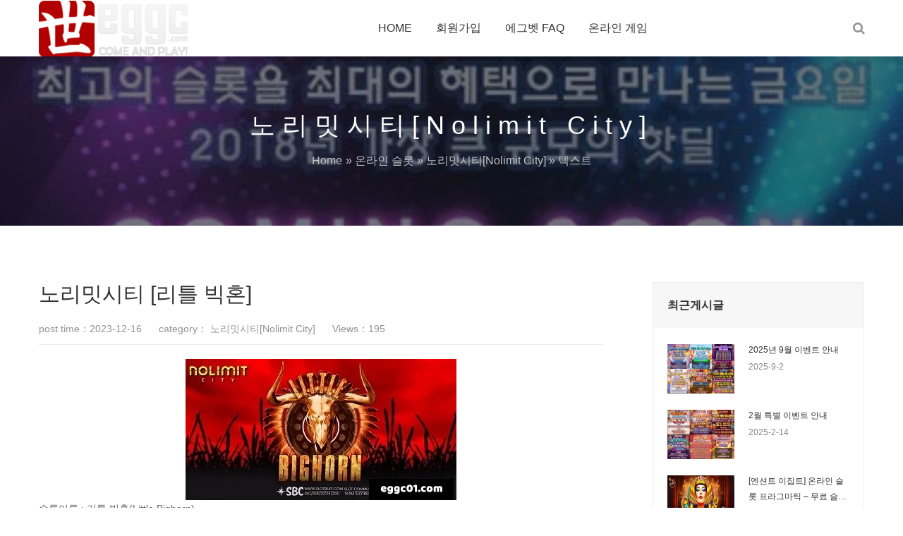

--- FILE ---
content_type: text/html; charset=UTF-8
request_url: https://www.eggc-slots.com/%EB%85%B8%EB%A6%AC%EB%B0%8B%EC%8B%9C%ED%8B%B0-%EB%A6%AC%ED%8B%80-%EB%B9%85%ED%98%BC/
body_size: 12415
content:
<!-- This page is cached by the Hummingbird Performance plugin v3.15.0 - https://wordpress.org/plugins/hummingbird-performance/. --><!DOCTYPE html>
<html lang="KR">
    <head>
        <meta charset="UTF-8">
        <meta name="renderer" content="webkit"/>
        <meta name="force-rendering" content="webkit"/>
        <!--[if IE]><meta http-equiv='X-UA-Compatible' content='IE=edge,chrome=1'><![endif]-->
        <title>노리밋시티 [리틀 빅혼] - 에그벳|에그벳카지노|에그슬롯</title>
        <meta name="viewport" content="width=device-width, viewport-fit=cover, initial-scale=1, maximum-scale=1">
                <meta name="description" content="슬롯이름 : 리틀 빅혼(Little Bighorn)
공급사 : 노리밋시티 [Nolimit City]
RTP : 96.06%
맥스윈 : x25,676배
벳웨이 : 360Ways
보너스 : 보너스구매 가능" />
        <meta name="keywords" content="Little Bighorn,노리밋시티,리틀 빅혼,리틀빅혼,무료슬롯" />
        
		<!-- All in One SEO 4.8.6.1 - aioseo.com -->
	<meta name="description" content="슬롯이름 : 리틀 빅혼(Little Bighorn) 공급사 : 노리밋시티 [Nolimit City] RTP : 96.06% 맥스윈 : x25,676배 벳웨이 : 360Ways 보너스 : 보너스구매 가능" />
	<meta name="robots" content="max-image-preview:large" />
	<meta name="author" content="eggcsite"/>
	<meta name="google-site-verification" content="G-F3KZWT932H" />
	<link rel="canonical" href="https://www.eggc-slots.com/%eb%85%b8%eb%a6%ac%eb%b0%8b%ec%8b%9c%ed%8b%b0-%eb%a6%ac%ed%8b%80-%eb%b9%85%ed%98%bc/" />
	<meta name="generator" content="All in One SEO (AIOSEO) 4.8.6.1" />
		<meta property="og:locale" content="ko_KR" />
		<meta property="og:site_name" content="에그벳|에그벳카지노|에그슬롯 - 에그벳,에그벳주소,에그벳카지노,슬롯사이트,슬롯사이트추천" />
		<meta property="og:type" content="article" />
		<meta property="og:title" content="노리밋시티 [리틀 빅혼] - 에그벳|에그벳카지노|에그슬롯" />
		<meta property="og:description" content="슬롯이름 : 리틀 빅혼(Little Bighorn) 공급사 : 노리밋시티 [Nolimit City] RTP : 96.06% 맥스윈 : x25,676배 벳웨이 : 360Ways 보너스 : 보너스구매 가능" />
		<meta property="og:url" content="https://www.eggc-slots.com/%eb%85%b8%eb%a6%ac%eb%b0%8b%ec%8b%9c%ed%8b%b0-%eb%a6%ac%ed%8b%80-%eb%b9%85%ed%98%bc/" />
		<meta property="article:published_time" content="2023-12-16T04:30:03+00:00" />
		<meta property="article:modified_time" content="2023-12-18T03:05:35+00:00" />
		<meta name="twitter:card" content="summary_large_image" />
		<meta name="twitter:title" content="노리밋시티 [리틀 빅혼] - 에그벳|에그벳카지노|에그슬롯" />
		<meta name="twitter:description" content="슬롯이름 : 리틀 빅혼(Little Bighorn) 공급사 : 노리밋시티 [Nolimit City] RTP : 96.06% 맥스윈 : x25,676배 벳웨이 : 360Ways 보너스 : 보너스구매 가능" />
		<script type="application/ld+json" class="aioseo-schema">
			{"@context":"https:\/\/schema.org","@graph":[{"@type":"BlogPosting","@id":"https:\/\/www.eggc-slots.com\/%eb%85%b8%eb%a6%ac%eb%b0%8b%ec%8b%9c%ed%8b%b0-%eb%a6%ac%ed%8b%80-%eb%b9%85%ed%98%bc\/#blogposting","name":"\ub178\ub9ac\ubc0b\uc2dc\ud2f0 [\ub9ac\ud2c0 \ube45\ud63c] - \uc5d0\uadf8\ubcb3|\uc5d0\uadf8\ubcb3\uce74\uc9c0\ub178|\uc5d0\uadf8\uc2ac\ub86f","headline":"\ub178\ub9ac\ubc0b\uc2dc\ud2f0 [\ub9ac\ud2c0 \ube45\ud63c]","author":{"@id":"https:\/\/www.eggc-slots.com\/author\/eggcsite\/#author"},"publisher":{"@id":"https:\/\/www.eggc-slots.com\/#organization"},"image":{"@type":"ImageObject","url":"https:\/\/www.eggc-slots.com\/wp-content\/uploads\/2023\/12\/2023121604300179.webp","caption":"\ub178\ub9ac\ubc0b\uc2dc\ud2f0 [\ub9ac\ud2c0 \ube45\ud63c]"},"datePublished":"2023-12-16T13:30:03+09:00","dateModified":"2023-12-18T12:05:35+09:00","inLanguage":"ko-KR","mainEntityOfPage":{"@id":"https:\/\/www.eggc-slots.com\/%eb%85%b8%eb%a6%ac%eb%b0%8b%ec%8b%9c%ed%8b%b0-%eb%a6%ac%ed%8b%80-%eb%b9%85%ed%98%bc\/#webpage"},"isPartOf":{"@id":"https:\/\/www.eggc-slots.com\/%eb%85%b8%eb%a6%ac%eb%b0%8b%ec%8b%9c%ed%8b%b0-%eb%a6%ac%ed%8b%80-%eb%b9%85%ed%98%bc\/#webpage"},"articleSection":"\ub178\ub9ac\ubc0b\uc2dc\ud2f0[Nolimit City], Little Bighorn, \ub178\ub9ac\ubc0b\uc2dc\ud2f0, \ub9ac\ud2c0 \ube45\ud63c, \ub9ac\ud2c0\ube45\ud63c, \ubb34\ub8cc\uc2ac\ub86f"},{"@type":"BreadcrumbList","@id":"https:\/\/www.eggc-slots.com\/%eb%85%b8%eb%a6%ac%eb%b0%8b%ec%8b%9c%ed%8b%b0-%eb%a6%ac%ed%8b%80-%eb%b9%85%ed%98%bc\/#breadcrumblist","itemListElement":[{"@type":"ListItem","@id":"https:\/\/www.eggc-slots.com#listItem","position":1,"name":"\uc5d0\uadf8\ubcb3","item":"https:\/\/www.eggc-slots.com","nextItem":{"@type":"ListItem","@id":"https:\/\/www.eggc-slots.com\/online\/#listItem","name":"\uc628\ub77c\uc778 \uc2ac\ub86f"}},{"@type":"ListItem","@id":"https:\/\/www.eggc-slots.com\/online\/#listItem","position":2,"name":"\uc628\ub77c\uc778 \uc2ac\ub86f","item":"https:\/\/www.eggc-slots.com\/online\/","nextItem":{"@type":"ListItem","@id":"https:\/\/www.eggc-slots.com\/online\/nolimitcity\/#listItem","name":"\ub178\ub9ac\ubc0b\uc2dc\ud2f0[Nolimit City]"},"previousItem":{"@type":"ListItem","@id":"https:\/\/www.eggc-slots.com#listItem","name":"\uc5d0\uadf8\ubcb3"}},{"@type":"ListItem","@id":"https:\/\/www.eggc-slots.com\/online\/nolimitcity\/#listItem","position":3,"name":"\ub178\ub9ac\ubc0b\uc2dc\ud2f0[Nolimit City]","item":"https:\/\/www.eggc-slots.com\/online\/nolimitcity\/","nextItem":{"@type":"ListItem","@id":"https:\/\/www.eggc-slots.com\/%eb%85%b8%eb%a6%ac%eb%b0%8b%ec%8b%9c%ed%8b%b0-%eb%a6%ac%ed%8b%80-%eb%b9%85%ed%98%bc\/#listItem","name":"\ub178\ub9ac\ubc0b\uc2dc\ud2f0 [\ub9ac\ud2c0 \ube45\ud63c]"},"previousItem":{"@type":"ListItem","@id":"https:\/\/www.eggc-slots.com\/online\/#listItem","name":"\uc628\ub77c\uc778 \uc2ac\ub86f"}},{"@type":"ListItem","@id":"https:\/\/www.eggc-slots.com\/%eb%85%b8%eb%a6%ac%eb%b0%8b%ec%8b%9c%ed%8b%b0-%eb%a6%ac%ed%8b%80-%eb%b9%85%ed%98%bc\/#listItem","position":4,"name":"\ub178\ub9ac\ubc0b\uc2dc\ud2f0 [\ub9ac\ud2c0 \ube45\ud63c]","previousItem":{"@type":"ListItem","@id":"https:\/\/www.eggc-slots.com\/online\/nolimitcity\/#listItem","name":"\ub178\ub9ac\ubc0b\uc2dc\ud2f0[Nolimit City]"}}]},{"@type":"Organization","@id":"https:\/\/www.eggc-slots.com\/#organization","name":"EGGC \uc5d0\uadf8\ubcb3 \ub77c\uc774\ube0c\uce74\uc9c0\ub178 \uc7ad\ud31f \uc2ac\ub86f \uc2a4\ud3ec\uce20\ubd81","description":"\uc5d0\uadf8\ubcb3,\uc5d0\uadf8\ubcb3\uc8fc\uc18c,\uc5d0\uadf8\ubcb3\uce74\uc9c0\ub178,\uc2ac\ub86f\uc0ac\uc774\ud2b8,\uc2ac\ub86f\uc0ac\uc774\ud2b8\ucd94\ucc9c","url":"https:\/\/www.eggc-slots.com\/","logo":{"@type":"ImageObject","url":"https:\/\/www.eggc-slots.com\/wp-content\/uploads\/2023\/08\/2023080106491562.png","@id":"https:\/\/www.eggc-slots.com\/%eb%85%b8%eb%a6%ac%eb%b0%8b%ec%8b%9c%ed%8b%b0-%eb%a6%ac%ed%8b%80-%eb%b9%85%ed%98%bc\/#organizationLogo","width":222,"height":84},"image":{"@id":"https:\/\/www.eggc-slots.com\/%eb%85%b8%eb%a6%ac%eb%b0%8b%ec%8b%9c%ed%8b%b0-%eb%a6%ac%ed%8b%80-%eb%b9%85%ed%98%bc\/#organizationLogo"}},{"@type":"Person","@id":"https:\/\/www.eggc-slots.com\/author\/eggcsite\/#author","url":"https:\/\/www.eggc-slots.com\/author\/eggcsite\/","name":"eggcsite"},{"@type":"WebPage","@id":"https:\/\/www.eggc-slots.com\/%eb%85%b8%eb%a6%ac%eb%b0%8b%ec%8b%9c%ed%8b%b0-%eb%a6%ac%ed%8b%80-%eb%b9%85%ed%98%bc\/#webpage","url":"https:\/\/www.eggc-slots.com\/%eb%85%b8%eb%a6%ac%eb%b0%8b%ec%8b%9c%ed%8b%b0-%eb%a6%ac%ed%8b%80-%eb%b9%85%ed%98%bc\/","name":"\ub178\ub9ac\ubc0b\uc2dc\ud2f0 [\ub9ac\ud2c0 \ube45\ud63c] - \uc5d0\uadf8\ubcb3|\uc5d0\uadf8\ubcb3\uce74\uc9c0\ub178|\uc5d0\uadf8\uc2ac\ub86f","description":"\uc2ac\ub86f\uc774\ub984 : \ub9ac\ud2c0 \ube45\ud63c(Little Bighorn) \uacf5\uae09\uc0ac : \ub178\ub9ac\ubc0b\uc2dc\ud2f0 [Nolimit City] RTP : 96.06% \ub9e5\uc2a4\uc708 : x25,676\ubc30 \ubcb3\uc6e8\uc774 : 360Ways \ubcf4\ub108\uc2a4 : \ubcf4\ub108\uc2a4\uad6c\ub9e4 \uac00\ub2a5","inLanguage":"ko-KR","isPartOf":{"@id":"https:\/\/www.eggc-slots.com\/#website"},"breadcrumb":{"@id":"https:\/\/www.eggc-slots.com\/%eb%85%b8%eb%a6%ac%eb%b0%8b%ec%8b%9c%ed%8b%b0-%eb%a6%ac%ed%8b%80-%eb%b9%85%ed%98%bc\/#breadcrumblist"},"author":{"@id":"https:\/\/www.eggc-slots.com\/author\/eggcsite\/#author"},"creator":{"@id":"https:\/\/www.eggc-slots.com\/author\/eggcsite\/#author"},"image":{"@type":"ImageObject","url":"https:\/\/www.eggc-slots.com\/wp-content\/uploads\/2023\/12\/2023121604300179.webp","@id":"https:\/\/www.eggc-slots.com\/%eb%85%b8%eb%a6%ac%eb%b0%8b%ec%8b%9c%ed%8b%b0-%eb%a6%ac%ed%8b%80-%eb%b9%85%ed%98%bc\/#mainImage","caption":"\ub178\ub9ac\ubc0b\uc2dc\ud2f0 [\ub9ac\ud2c0 \ube45\ud63c]"},"primaryImageOfPage":{"@id":"https:\/\/www.eggc-slots.com\/%eb%85%b8%eb%a6%ac%eb%b0%8b%ec%8b%9c%ed%8b%b0-%eb%a6%ac%ed%8b%80-%eb%b9%85%ed%98%bc\/#mainImage"},"datePublished":"2023-12-16T13:30:03+09:00","dateModified":"2023-12-18T12:05:35+09:00"},{"@type":"WebSite","@id":"https:\/\/www.eggc-slots.com\/#website","url":"https:\/\/www.eggc-slots.com\/","name":"EGGC \uc5d0\uadf8\ubcb3 \ub77c\uc774\ube0c\uce74\uc9c0\ub178 \uc7ad\ud31f \uc2ac\ub86f \uc2a4\ud3ec\uce20\ubd81","alternateName":"\uc5d0\uadf8\ubcb3 | \uc5d0\uadf8\ubcb3\uc8fc\uc18c | \uc5d0\uadf8\ubcb3\uce74\uc9c0\ub178| \uc2ac\ub86f\uc0ac\uc774\ud2b8 | \uc2ac\ub86f\uc0ac\uc774\ud2b8","description":"\uc5d0\uadf8\ubcb3,\uc5d0\uadf8\ubcb3\uc8fc\uc18c,\uc5d0\uadf8\ubcb3\uce74\uc9c0\ub178,\uc2ac\ub86f\uc0ac\uc774\ud2b8,\uc2ac\ub86f\uc0ac\uc774\ud2b8\ucd94\ucc9c","inLanguage":"ko-KR","publisher":{"@id":"https:\/\/www.eggc-slots.com\/#organization"}}]}
		</script>
		<!-- All in One SEO -->

<link rel='dns-prefetch' href='//fonts.googleapis.com' />
<link rel='dns-prefetch' href='//fonts.gstatic.com' />
<link rel='dns-prefetch' href='//ajax.googleapis.com' />
<link rel='dns-prefetch' href='//apis.google.com' />
<link rel='dns-prefetch' href='//google-analytics.com' />
<link rel='dns-prefetch' href='//www.google-analytics.com' />
<link rel='dns-prefetch' href='//ssl.google-analytics.com' />
<link rel='dns-prefetch' href='//youtube.com' />
<link rel='dns-prefetch' href='//s.gravatar.com' />
		<!-- This site uses the Google Analytics by MonsterInsights plugin v9.11.1 - Using Analytics tracking - https://www.monsterinsights.com/ -->
							<script src="//www.googletagmanager.com/gtag/js?id=G-F3KZWT932H"  data-cfasync="false" data-wpfc-render="false" type="text/javascript" async></script>
			<script data-cfasync="false" data-wpfc-render="false" type="text/javascript">
				var mi_version = '9.11.1';
				var mi_track_user = true;
				var mi_no_track_reason = '';
								var MonsterInsightsDefaultLocations = {"page_location":"https:\/\/www.eggc-slots.com\/%EB%85%B8%EB%A6%AC%EB%B0%8B%EC%8B%9C%ED%8B%B0-%EB%A6%AC%ED%8B%80-%EB%B9%85%ED%98%BC\/"};
								if ( typeof MonsterInsightsPrivacyGuardFilter === 'function' ) {
					var MonsterInsightsLocations = (typeof MonsterInsightsExcludeQuery === 'object') ? MonsterInsightsPrivacyGuardFilter( MonsterInsightsExcludeQuery ) : MonsterInsightsPrivacyGuardFilter( MonsterInsightsDefaultLocations );
				} else {
					var MonsterInsightsLocations = (typeof MonsterInsightsExcludeQuery === 'object') ? MonsterInsightsExcludeQuery : MonsterInsightsDefaultLocations;
				}

								var disableStrs = [
										'ga-disable-G-F3KZWT932H',
									];

				/* Function to detect opted out users */
				function __gtagTrackerIsOptedOut() {
					for (var index = 0; index < disableStrs.length; index++) {
						if (document.cookie.indexOf(disableStrs[index] + '=true') > -1) {
							return true;
						}
					}

					return false;
				}

				/* Disable tracking if the opt-out cookie exists. */
				if (__gtagTrackerIsOptedOut()) {
					for (var index = 0; index < disableStrs.length; index++) {
						window[disableStrs[index]] = true;
					}
				}

				/* Opt-out function */
				function __gtagTrackerOptout() {
					for (var index = 0; index < disableStrs.length; index++) {
						document.cookie = disableStrs[index] + '=true; expires=Thu, 31 Dec 2099 23:59:59 UTC; path=/';
						window[disableStrs[index]] = true;
					}
				}

				if ('undefined' === typeof gaOptout) {
					function gaOptout() {
						__gtagTrackerOptout();
					}
				}
								window.dataLayer = window.dataLayer || [];

				window.MonsterInsightsDualTracker = {
					helpers: {},
					trackers: {},
				};
				if (mi_track_user) {
					function __gtagDataLayer() {
						dataLayer.push(arguments);
					}

					function __gtagTracker(type, name, parameters) {
						if (!parameters) {
							parameters = {};
						}

						if (parameters.send_to) {
							__gtagDataLayer.apply(null, arguments);
							return;
						}

						if (type === 'event') {
														parameters.send_to = monsterinsights_frontend.v4_id;
							var hookName = name;
							if (typeof parameters['event_category'] !== 'undefined') {
								hookName = parameters['event_category'] + ':' + name;
							}

							if (typeof MonsterInsightsDualTracker.trackers[hookName] !== 'undefined') {
								MonsterInsightsDualTracker.trackers[hookName](parameters);
							} else {
								__gtagDataLayer('event', name, parameters);
							}
							
						} else {
							__gtagDataLayer.apply(null, arguments);
						}
					}

					__gtagTracker('js', new Date());
					__gtagTracker('set', {
						'developer_id.dZGIzZG': true,
											});
					if ( MonsterInsightsLocations.page_location ) {
						__gtagTracker('set', MonsterInsightsLocations);
					}
										__gtagTracker('config', 'G-F3KZWT932H', {"forceSSL":"true","link_attribution":"true"} );
										window.gtag = __gtagTracker;										(function () {
						/* https://developers.google.com/analytics/devguides/collection/analyticsjs/ */
						/* ga and __gaTracker compatibility shim. */
						var noopfn = function () {
							return null;
						};
						var newtracker = function () {
							return new Tracker();
						};
						var Tracker = function () {
							return null;
						};
						var p = Tracker.prototype;
						p.get = noopfn;
						p.set = noopfn;
						p.send = function () {
							var args = Array.prototype.slice.call(arguments);
							args.unshift('send');
							__gaTracker.apply(null, args);
						};
						var __gaTracker = function () {
							var len = arguments.length;
							if (len === 0) {
								return;
							}
							var f = arguments[len - 1];
							if (typeof f !== 'object' || f === null || typeof f.hitCallback !== 'function') {
								if ('send' === arguments[0]) {
									var hitConverted, hitObject = false, action;
									if ('event' === arguments[1]) {
										if ('undefined' !== typeof arguments[3]) {
											hitObject = {
												'eventAction': arguments[3],
												'eventCategory': arguments[2],
												'eventLabel': arguments[4],
												'value': arguments[5] ? arguments[5] : 1,
											}
										}
									}
									if ('pageview' === arguments[1]) {
										if ('undefined' !== typeof arguments[2]) {
											hitObject = {
												'eventAction': 'page_view',
												'page_path': arguments[2],
											}
										}
									}
									if (typeof arguments[2] === 'object') {
										hitObject = arguments[2];
									}
									if (typeof arguments[5] === 'object') {
										Object.assign(hitObject, arguments[5]);
									}
									if ('undefined' !== typeof arguments[1].hitType) {
										hitObject = arguments[1];
										if ('pageview' === hitObject.hitType) {
											hitObject.eventAction = 'page_view';
										}
									}
									if (hitObject) {
										action = 'timing' === arguments[1].hitType ? 'timing_complete' : hitObject.eventAction;
										hitConverted = mapArgs(hitObject);
										__gtagTracker('event', action, hitConverted);
									}
								}
								return;
							}

							function mapArgs(args) {
								var arg, hit = {};
								var gaMap = {
									'eventCategory': 'event_category',
									'eventAction': 'event_action',
									'eventLabel': 'event_label',
									'eventValue': 'event_value',
									'nonInteraction': 'non_interaction',
									'timingCategory': 'event_category',
									'timingVar': 'name',
									'timingValue': 'value',
									'timingLabel': 'event_label',
									'page': 'page_path',
									'location': 'page_location',
									'title': 'page_title',
									'referrer' : 'page_referrer',
								};
								for (arg in args) {
																		if (!(!args.hasOwnProperty(arg) || !gaMap.hasOwnProperty(arg))) {
										hit[gaMap[arg]] = args[arg];
									} else {
										hit[arg] = args[arg];
									}
								}
								return hit;
							}

							try {
								f.hitCallback();
							} catch (ex) {
							}
						};
						__gaTracker.create = newtracker;
						__gaTracker.getByName = newtracker;
						__gaTracker.getAll = function () {
							return [];
						};
						__gaTracker.remove = noopfn;
						__gaTracker.loaded = true;
						window['__gaTracker'] = __gaTracker;
					})();
									} else {
										console.log("");
					(function () {
						function __gtagTracker() {
							return null;
						}

						window['__gtagTracker'] = __gtagTracker;
						window['gtag'] = __gtagTracker;
					})();
									}
			</script>
							<!-- / Google Analytics by MonsterInsights -->
		<style id='wp-img-auto-sizes-contain-inline-css' type='text/css'>
img:is([sizes=auto i],[sizes^="auto," i]){contain-intrinsic-size:3000px 1500px}
/*# sourceURL=wp-img-auto-sizes-contain-inline-css */
</style>
<link rel='stylesheet' id='wphb-1-css' href='https://www.eggc-slots.com/wp-content/uploads/hummingbird-assets/ae06a245405687a92ee9337982fb662a.css' type='text/css' media='all' />
<link rel='stylesheet' id='main-css' href='https://www.eggc-slots.com/wp-content/themes/focus-start/css/main.css' type='text/css' media='all' />
<style id='wp-block-paragraph-inline-css' type='text/css'>
.is-small-text{font-size:.875em}.is-regular-text{font-size:1em}.is-large-text{font-size:2.25em}.is-larger-text{font-size:3em}.has-drop-cap:not(:focus):first-letter{float:left;font-size:8.4em;font-style:normal;font-weight:100;line-height:.68;margin:.05em .1em 0 0;text-transform:uppercase}body.rtl .has-drop-cap:not(:focus):first-letter{float:none;margin-left:.1em}p.has-drop-cap.has-background{overflow:hidden}:root :where(p.has-background){padding:1.25em 2.375em}:where(p.has-text-color:not(.has-link-color)) a{color:inherit}p.has-text-align-left[style*="writing-mode:vertical-lr"],p.has-text-align-right[style*="writing-mode:vertical-rl"]{rotate:180deg}
/*# sourceURL=https://www.eggc-slots.com/wp-includes/blocks/paragraph/style.min.css */
</style>
<style id='wp-block-library-inline-css' type='text/css'>
:root{--wp-block-synced-color:#7a00df;--wp-block-synced-color--rgb:122,0,223;--wp-bound-block-color:var(--wp-block-synced-color);--wp-editor-canvas-background:#ddd;--wp-admin-theme-color:#007cba;--wp-admin-theme-color--rgb:0,124,186;--wp-admin-theme-color-darker-10:#006ba1;--wp-admin-theme-color-darker-10--rgb:0,107,160.5;--wp-admin-theme-color-darker-20:#005a87;--wp-admin-theme-color-darker-20--rgb:0,90,135;--wp-admin-border-width-focus:2px}@media (min-resolution:192dpi){:root{--wp-admin-border-width-focus:1.5px}}.wp-element-button{cursor:pointer}:root .has-very-light-gray-background-color{background-color:#eee}:root .has-very-dark-gray-background-color{background-color:#313131}:root .has-very-light-gray-color{color:#eee}:root .has-very-dark-gray-color{color:#313131}:root .has-vivid-green-cyan-to-vivid-cyan-blue-gradient-background{background:linear-gradient(135deg,#00d084,#0693e3)}:root .has-purple-crush-gradient-background{background:linear-gradient(135deg,#34e2e4,#4721fb 50%,#ab1dfe)}:root .has-hazy-dawn-gradient-background{background:linear-gradient(135deg,#faaca8,#dad0ec)}:root .has-subdued-olive-gradient-background{background:linear-gradient(135deg,#fafae1,#67a671)}:root .has-atomic-cream-gradient-background{background:linear-gradient(135deg,#fdd79a,#004a59)}:root .has-nightshade-gradient-background{background:linear-gradient(135deg,#330968,#31cdcf)}:root .has-midnight-gradient-background{background:linear-gradient(135deg,#020381,#2874fc)}:root{--wp--preset--font-size--normal:16px;--wp--preset--font-size--huge:42px}.has-regular-font-size{font-size:1em}.has-larger-font-size{font-size:2.625em}.has-normal-font-size{font-size:var(--wp--preset--font-size--normal)}.has-huge-font-size{font-size:var(--wp--preset--font-size--huge)}.has-text-align-center{text-align:center}.has-text-align-left{text-align:left}.has-text-align-right{text-align:right}.has-fit-text{white-space:nowrap!important}#end-resizable-editor-section{display:none}.aligncenter{clear:both}.items-justified-left{justify-content:flex-start}.items-justified-center{justify-content:center}.items-justified-right{justify-content:flex-end}.items-justified-space-between{justify-content:space-between}.screen-reader-text{border:0;clip-path:inset(50%);height:1px;margin:-1px;overflow:hidden;padding:0;position:absolute;width:1px;word-wrap:normal!important}.screen-reader-text:focus{background-color:#ddd;clip-path:none;color:#444;display:block;font-size:1em;height:auto;left:5px;line-height:normal;padding:15px 23px 14px;text-decoration:none;top:5px;width:auto;z-index:100000}html :where(.has-border-color){border-style:solid}html :where([style*=border-top-color]){border-top-style:solid}html :where([style*=border-right-color]){border-right-style:solid}html :where([style*=border-bottom-color]){border-bottom-style:solid}html :where([style*=border-left-color]){border-left-style:solid}html :where([style*=border-width]){border-style:solid}html :where([style*=border-top-width]){border-top-style:solid}html :where([style*=border-right-width]){border-right-style:solid}html :where([style*=border-bottom-width]){border-bottom-style:solid}html :where([style*=border-left-width]){border-left-style:solid}html :where(img[class*=wp-image-]){height:auto;max-width:100%}:where(figure){margin:0 0 1em}html :where(.is-position-sticky){--wp-admin--admin-bar--position-offset:var(--wp-admin--admin-bar--height,0px)}@media screen and (max-width:600px){html :where(.is-position-sticky){--wp-admin--admin-bar--position-offset:0px}}

/*# sourceURL=wp-block-library-inline-css */
</style><style id='global-styles-inline-css' type='text/css'>
:root{--wp--preset--aspect-ratio--square: 1;--wp--preset--aspect-ratio--4-3: 4/3;--wp--preset--aspect-ratio--3-4: 3/4;--wp--preset--aspect-ratio--3-2: 3/2;--wp--preset--aspect-ratio--2-3: 2/3;--wp--preset--aspect-ratio--16-9: 16/9;--wp--preset--aspect-ratio--9-16: 9/16;--wp--preset--color--black: #000000;--wp--preset--color--cyan-bluish-gray: #abb8c3;--wp--preset--color--white: #ffffff;--wp--preset--color--pale-pink: #f78da7;--wp--preset--color--vivid-red: #cf2e2e;--wp--preset--color--luminous-vivid-orange: #ff6900;--wp--preset--color--luminous-vivid-amber: #fcb900;--wp--preset--color--light-green-cyan: #7bdcb5;--wp--preset--color--vivid-green-cyan: #00d084;--wp--preset--color--pale-cyan-blue: #8ed1fc;--wp--preset--color--vivid-cyan-blue: #0693e3;--wp--preset--color--vivid-purple: #9b51e0;--wp--preset--gradient--vivid-cyan-blue-to-vivid-purple: linear-gradient(135deg,rgb(6,147,227) 0%,rgb(155,81,224) 100%);--wp--preset--gradient--light-green-cyan-to-vivid-green-cyan: linear-gradient(135deg,rgb(122,220,180) 0%,rgb(0,208,130) 100%);--wp--preset--gradient--luminous-vivid-amber-to-luminous-vivid-orange: linear-gradient(135deg,rgb(252,185,0) 0%,rgb(255,105,0) 100%);--wp--preset--gradient--luminous-vivid-orange-to-vivid-red: linear-gradient(135deg,rgb(255,105,0) 0%,rgb(207,46,46) 100%);--wp--preset--gradient--very-light-gray-to-cyan-bluish-gray: linear-gradient(135deg,rgb(238,238,238) 0%,rgb(169,184,195) 100%);--wp--preset--gradient--cool-to-warm-spectrum: linear-gradient(135deg,rgb(74,234,220) 0%,rgb(151,120,209) 20%,rgb(207,42,186) 40%,rgb(238,44,130) 60%,rgb(251,105,98) 80%,rgb(254,248,76) 100%);--wp--preset--gradient--blush-light-purple: linear-gradient(135deg,rgb(255,206,236) 0%,rgb(152,150,240) 100%);--wp--preset--gradient--blush-bordeaux: linear-gradient(135deg,rgb(254,205,165) 0%,rgb(254,45,45) 50%,rgb(107,0,62) 100%);--wp--preset--gradient--luminous-dusk: linear-gradient(135deg,rgb(255,203,112) 0%,rgb(199,81,192) 50%,rgb(65,88,208) 100%);--wp--preset--gradient--pale-ocean: linear-gradient(135deg,rgb(255,245,203) 0%,rgb(182,227,212) 50%,rgb(51,167,181) 100%);--wp--preset--gradient--electric-grass: linear-gradient(135deg,rgb(202,248,128) 0%,rgb(113,206,126) 100%);--wp--preset--gradient--midnight: linear-gradient(135deg,rgb(2,3,129) 0%,rgb(40,116,252) 100%);--wp--preset--font-size--small: 13px;--wp--preset--font-size--medium: 20px;--wp--preset--font-size--large: 36px;--wp--preset--font-size--x-large: 42px;--wp--preset--spacing--20: 0.44rem;--wp--preset--spacing--30: 0.67rem;--wp--preset--spacing--40: 1rem;--wp--preset--spacing--50: 1.5rem;--wp--preset--spacing--60: 2.25rem;--wp--preset--spacing--70: 3.38rem;--wp--preset--spacing--80: 5.06rem;--wp--preset--shadow--natural: 6px 6px 9px rgba(0, 0, 0, 0.2);--wp--preset--shadow--deep: 12px 12px 50px rgba(0, 0, 0, 0.4);--wp--preset--shadow--sharp: 6px 6px 0px rgba(0, 0, 0, 0.2);--wp--preset--shadow--outlined: 6px 6px 0px -3px rgb(255, 255, 255), 6px 6px rgb(0, 0, 0);--wp--preset--shadow--crisp: 6px 6px 0px rgb(0, 0, 0);}:where(.is-layout-flex){gap: 0.5em;}:where(.is-layout-grid){gap: 0.5em;}body .is-layout-flex{display: flex;}.is-layout-flex{flex-wrap: wrap;align-items: center;}.is-layout-flex > :is(*, div){margin: 0;}body .is-layout-grid{display: grid;}.is-layout-grid > :is(*, div){margin: 0;}:where(.wp-block-columns.is-layout-flex){gap: 2em;}:where(.wp-block-columns.is-layout-grid){gap: 2em;}:where(.wp-block-post-template.is-layout-flex){gap: 1.25em;}:where(.wp-block-post-template.is-layout-grid){gap: 1.25em;}.has-black-color{color: var(--wp--preset--color--black) !important;}.has-cyan-bluish-gray-color{color: var(--wp--preset--color--cyan-bluish-gray) !important;}.has-white-color{color: var(--wp--preset--color--white) !important;}.has-pale-pink-color{color: var(--wp--preset--color--pale-pink) !important;}.has-vivid-red-color{color: var(--wp--preset--color--vivid-red) !important;}.has-luminous-vivid-orange-color{color: var(--wp--preset--color--luminous-vivid-orange) !important;}.has-luminous-vivid-amber-color{color: var(--wp--preset--color--luminous-vivid-amber) !important;}.has-light-green-cyan-color{color: var(--wp--preset--color--light-green-cyan) !important;}.has-vivid-green-cyan-color{color: var(--wp--preset--color--vivid-green-cyan) !important;}.has-pale-cyan-blue-color{color: var(--wp--preset--color--pale-cyan-blue) !important;}.has-vivid-cyan-blue-color{color: var(--wp--preset--color--vivid-cyan-blue) !important;}.has-vivid-purple-color{color: var(--wp--preset--color--vivid-purple) !important;}.has-black-background-color{background-color: var(--wp--preset--color--black) !important;}.has-cyan-bluish-gray-background-color{background-color: var(--wp--preset--color--cyan-bluish-gray) !important;}.has-white-background-color{background-color: var(--wp--preset--color--white) !important;}.has-pale-pink-background-color{background-color: var(--wp--preset--color--pale-pink) !important;}.has-vivid-red-background-color{background-color: var(--wp--preset--color--vivid-red) !important;}.has-luminous-vivid-orange-background-color{background-color: var(--wp--preset--color--luminous-vivid-orange) !important;}.has-luminous-vivid-amber-background-color{background-color: var(--wp--preset--color--luminous-vivid-amber) !important;}.has-light-green-cyan-background-color{background-color: var(--wp--preset--color--light-green-cyan) !important;}.has-vivid-green-cyan-background-color{background-color: var(--wp--preset--color--vivid-green-cyan) !important;}.has-pale-cyan-blue-background-color{background-color: var(--wp--preset--color--pale-cyan-blue) !important;}.has-vivid-cyan-blue-background-color{background-color: var(--wp--preset--color--vivid-cyan-blue) !important;}.has-vivid-purple-background-color{background-color: var(--wp--preset--color--vivid-purple) !important;}.has-black-border-color{border-color: var(--wp--preset--color--black) !important;}.has-cyan-bluish-gray-border-color{border-color: var(--wp--preset--color--cyan-bluish-gray) !important;}.has-white-border-color{border-color: var(--wp--preset--color--white) !important;}.has-pale-pink-border-color{border-color: var(--wp--preset--color--pale-pink) !important;}.has-vivid-red-border-color{border-color: var(--wp--preset--color--vivid-red) !important;}.has-luminous-vivid-orange-border-color{border-color: var(--wp--preset--color--luminous-vivid-orange) !important;}.has-luminous-vivid-amber-border-color{border-color: var(--wp--preset--color--luminous-vivid-amber) !important;}.has-light-green-cyan-border-color{border-color: var(--wp--preset--color--light-green-cyan) !important;}.has-vivid-green-cyan-border-color{border-color: var(--wp--preset--color--vivid-green-cyan) !important;}.has-pale-cyan-blue-border-color{border-color: var(--wp--preset--color--pale-cyan-blue) !important;}.has-vivid-cyan-blue-border-color{border-color: var(--wp--preset--color--vivid-cyan-blue) !important;}.has-vivid-purple-border-color{border-color: var(--wp--preset--color--vivid-purple) !important;}.has-vivid-cyan-blue-to-vivid-purple-gradient-background{background: var(--wp--preset--gradient--vivid-cyan-blue-to-vivid-purple) !important;}.has-light-green-cyan-to-vivid-green-cyan-gradient-background{background: var(--wp--preset--gradient--light-green-cyan-to-vivid-green-cyan) !important;}.has-luminous-vivid-amber-to-luminous-vivid-orange-gradient-background{background: var(--wp--preset--gradient--luminous-vivid-amber-to-luminous-vivid-orange) !important;}.has-luminous-vivid-orange-to-vivid-red-gradient-background{background: var(--wp--preset--gradient--luminous-vivid-orange-to-vivid-red) !important;}.has-very-light-gray-to-cyan-bluish-gray-gradient-background{background: var(--wp--preset--gradient--very-light-gray-to-cyan-bluish-gray) !important;}.has-cool-to-warm-spectrum-gradient-background{background: var(--wp--preset--gradient--cool-to-warm-spectrum) !important;}.has-blush-light-purple-gradient-background{background: var(--wp--preset--gradient--blush-light-purple) !important;}.has-blush-bordeaux-gradient-background{background: var(--wp--preset--gradient--blush-bordeaux) !important;}.has-luminous-dusk-gradient-background{background: var(--wp--preset--gradient--luminous-dusk) !important;}.has-pale-ocean-gradient-background{background: var(--wp--preset--gradient--pale-ocean) !important;}.has-electric-grass-gradient-background{background: var(--wp--preset--gradient--electric-grass) !important;}.has-midnight-gradient-background{background: var(--wp--preset--gradient--midnight) !important;}.has-small-font-size{font-size: var(--wp--preset--font-size--small) !important;}.has-medium-font-size{font-size: var(--wp--preset--font-size--medium) !important;}.has-large-font-size{font-size: var(--wp--preset--font-size--large) !important;}.has-x-large-font-size{font-size: var(--wp--preset--font-size--x-large) !important;}
/*# sourceURL=global-styles-inline-css */
</style>

<style id='classic-theme-styles-inline-css' type='text/css'>
/*! This file is auto-generated */
.wp-block-button__link{color:#fff;background-color:#32373c;border-radius:9999px;box-shadow:none;text-decoration:none;padding:calc(.667em + 2px) calc(1.333em + 2px);font-size:1.125em}.wp-block-file__button{background:#32373c;color:#fff;text-decoration:none}
/*# sourceURL=/wp-includes/css/classic-themes.min.css */
</style>
<link rel='stylesheet' id='monsterinsights-editor-frontend-style-css' href='https://www.eggc-slots.com/wp-content/plugins/google-analytics-for-wordpress/assets/css/frontend.min.css' type='text/css' media='all' />
<script type="text/javascript" src="https://www.eggc-slots.com/wp-content/uploads/hummingbird-assets/e99c83214e7ab73728e82247afc58121.js" id="wphb-2-js"></script>
            </head>
    <body class="wp-singular post-template-default single single-post postid-3721 single-format-standard wp-theme-focus-start">
        <div class="focux-header">
            <!-- header Start -->
            <header id="header" class=" top-nav">
                <div class="container container-header">
                    <div class="row" >
                        <div class="col-md-12" >
                            <div class="header-wrap clearfix">
                                <div id="logo">
     <a href="https://www.eggc-slots.com/"><img src="https://www.eggc-slots.com/wp-content/uploads/2023/08/2023080106491562.png" alt="에그벳 카지노"></a>                                 
                                </div>

                                <div class="mobile-button">
                                    <span></span>
                                </div>

                                <div class="show-search">
                                    <a href="#"><i class="fa fa-search"></i></a> 
                                    <div class="submenu top-search widget_search">
                                        <form role="search" method="get" class="search-form" action="https://www.eggc-slots.com/">

                                            <input id="s" type="search" class="search-field" placeholder="Please enter keywords" value="" name="s" autocomplete="off" />

                                            <button type="submit" class="search-submit"><i class="fa fa-search"></i></button>
                                        </form>                                
                                    </div>        
                                </div> 

                                <div class="nav-wrap">
                                    <nav id="mainnav" class="mainnav">
                                        <ul id="menu" class="menu"><li class="menu-item menu-item-type-custom menu-item-object-custom menu-item-home menu-item-40"><a href="//www.eggc-slots.com/">HOME</a></li>
<li class="menu-item menu-item-type-custom menu-item-object-custom menu-item-43"><a href="/go/eggc">회원가입</a></li>
<li class="menu-item menu-item-type-post_type menu-item-object-page menu-item-42"><a href="https://www.eggc-slots.com/%ec%9d%bc%eb%b0%98%ec%a0%81%ec%9d%b8-%eb%ac%b8%ec%a0%9c/">에그벳 FAQ</a></li>
<li class="menu-item menu-item-type-taxonomy menu-item-object-category current-post-ancestor menu-item-1722"><a href="https://www.eggc-slots.com/online/">온라인 게임</a></li>
</ul>                                    </nav>
                                </div>
                            </div>
                        </div>
                    </div>
                </div>
            </header>
            <!-- header End -->
        </div>  
<div class="page-title" style="background-image: url(https://www.eggc-slots.com/wp-content/uploads/2023/11/2023111303134516.webp);">
    <div class="overlay"></div>
    <div class="container">
        <div class="page-title-content text-center">
            <div class="page-title-heading ">
                <h3 class="title">
                    노리밋시티[Nolimit City]                </h3>
            </div>
            <div class="breadcrumbs">
                <ul class="breadcrumbs"><li><a href="https://www.eggc-slots.com">Home</a></li><li> &raquo; <a href="https://www.eggc-slots.com/online/">온라인 슬롯</a> &raquo; <a href="https://www.eggc-slots.com/online/nolimitcity/">노리밋시티[Nolimit City]</a> &raquo; 텍스트</li></ul>            </div>
        </div>
    </div>
</div>        <div class="main-blog-details">
            <div class="container">
                <div class="row">
                    <div class="col-md-12">
                        <div class="post-wrap blog-single" >
                                                        <article class="main-single">
                                <div class="content-post">
                                    <h1 class="post-title">노리밋시티 [리틀 빅혼]</h1>
                                    <div class="post-meta">
                                        <ul>
                                            <li>post time：2023-12-16</li>
                                            <li>category：<a href="https://www.eggc-slots.com/online/nolimitcity/"> 노리밋시티[Nolimit City]</a>                                            </li>
                                            <li>Views：195</li>
                                        </ul>
                                                                            </div>
                                    <div class="post-content focux-content">
                                        <div align="center"><img alt="노리밋시티 [리틀 빅혼]-에그벳|에그벳카지노|에그슬롯" decoding="async" style="max-width: 100%;" src="//www.eggc-slots.com/wp-content/uploads/2023/12/2023121604300179.webp" alt="게임이미지" /></div>
<ul>
<li>슬롯이름 : 리틀 빅혼(Little Bighorn)</li>
<li>공급사 : 노리밋시티 [Nolimit City]</li>
<li>RTP : 96.06%</li>
<li>맥스윈 : x25,676배</li>
<li>벳웨이 : 360Ways</li>
<li>보너스 : 보너스구매 가능</li>
<li>출시일 : 2022.10.11</li>
</ul>
<div class="post_tag">#무료슬롯<br />#노리밋시티<br />#리틀빅혼</div>
<div class="post_content"><!--- post안 컨텐츠만 있을때 표시 -->
<div class="freegame_title">
<div class="box"><br /><span class="tit">슬롯게임리뷰</span></div>
<h2>빅혼 11,994배 메가윈!!</h2>
</div>
<p><!--- //// post안 컨텐츠만 있을때 표시 --></p>
<p> </p>
</div>
<figure class="wp-block-image aligncenter size-large"><a href="https://www.nolimitcity.com/load-game/?game=LittleBighorn&amp;device=desktop" target="_blank" rel="nofollow noopener"><img alt="노리밋시티 [리틀 빅혼]-에그벳|에그벳카지노|에그슬롯" decoding="async" src="/uppic/pragmatic-play.png" alt="playgame" /></a></figure>


<p>게임 플랫폼 선택:&nbsp;<strong><a href="/" target="_blank" title="에그벳카지노" rel="noopener">에그벳카지노</a></strong>신뢰할 수 있는 온라인 카지노 플랫폼을 선택하십시오. 이 플랫폼은 실제 돈을 걸고 슬롯 게임을 제공합니다.</p>
<div class="monsterinsights-widget-popular-posts monsterinsights-widget-popular-posts-alpha monsterinsights-popular-posts-styled monsterinsights-widget-popular-posts-columns-2"><ul class="monsterinsights-widget-popular-posts-list"><li ><a href="https://www.eggc-slots.com/%ed%94%8c%eb%a0%88%ec%9d%b4%ec%97%94%ea%b3%a0-%ec%a1%b8%eb%a6%ac-%eb%a1%9c%ec%a0%80-2/"><div class="monsterinsights-widget-popular-posts-text"><span class="monsterinsights-widget-popular-posts-title" >플레이엔고 [졸리 로저 2]</span></div></a></li><li ><a href="https://www.eggc-slots.com/%eb%a6%b4%eb%a0%89%ec%8a%a4%ea%b2%8c%ec%9d%b4%eb%b0%8d-%ec%8a%a4%ed%94%bc%eb%a6%bf-%ec%98%a4%eb%b8%8c-%eb%8d%94-%eb%b9%84%ec%8a%a4%ed%8a%b8/"><div class="monsterinsights-widget-popular-posts-text"><span class="monsterinsights-widget-popular-posts-title" >릴렉스게이밍 [스피릿 오브 더 비스트]</span></div></a></li><li ><a href="https://www.eggc-slots.com/%ec%94%a8%ed%81%90%eb%82%98%ec%9d%b8%ea%b2%8c%ec%9d%b4%eb%b0%8d-%ec%8a%88%ed%8d%bc-%ec%b9%b4/"><div class="monsterinsights-widget-popular-posts-text"><span class="monsterinsights-widget-popular-posts-title" >씨큐나인게이밍 [슈퍼 카]</span></div></a></li><li ><a href="https://www.eggc-slots.com/%eb%a6%b4%eb%a0%89%ec%8a%a4%ea%b2%8c%ec%9d%b4%eb%b0%8d-%eb%a7%88%ec%b9%ad-%eb%a6%ac%ec%a0%84%ec%8a%a4/"><div class="monsterinsights-widget-popular-posts-text"><span class="monsterinsights-widget-popular-posts-title" >릴렉스게이밍 [마칭 리전스](Marching Legions)</span></div></a></li></ul></div><p></p>                                    </div>
                                </div>
                                <div class="post-categories">
                                    <a href="https://www.eggc-slots.com/tag/little-bighorn/" rel="tag">Little Bighorn</a><a href="https://www.eggc-slots.com/tag/%eb%85%b8%eb%a6%ac%eb%b0%8b%ec%8b%9c%ed%8b%b0/" rel="tag">노리밋시티</a><a href="https://www.eggc-slots.com/tag/%eb%a6%ac%ed%8b%80-%eb%b9%85%ed%98%bc/" rel="tag">리틀 빅혼</a><a href="https://www.eggc-slots.com/tag/%eb%a6%ac%ed%8b%80%eb%b9%85%ed%98%bc/" rel="tag">리틀빅혼</a><a href="https://www.eggc-slots.com/tag/%eb%ac%b4%eb%a3%8c%ec%8a%ac%eb%a1%af/" rel="tag">무료슬롯</a>                                </div>
                                <!-- share -->
                                <div class="share clearfix">
                                    <span style="float: left;line-height: 36px;">Share：</span>
                                    <div class="bdsharebuttonbox"><a href="#" class="bds_more" data-cmd="more"></a><a href="#" class="bds_qzone" data-cmd="qzone" title="Share"></a><a href="#" class="bds_sqq" data-cmd="sqq" title="Share"></a><a href="#" class="bds_tsina" data-cmd="tsina" title="Share"></a><a href="#" class="bds_weixin" data-cmd="weixin" title="Share"></a></div>
                                 
                                </div>
                                <nav class="post-navigation">
                                    <div class="row">
                                                                                <div class="post-navigation-left col-12 col-sm-6">
                                            <span>Previous article</span>
                                            <div class="entry-navigation__link">
                                                <a href="https://www.eggc-slots.com/%eb%85%b8%eb%a6%ac%eb%b0%8b%ec%8b%9c%ed%8b%b0-%eb%8d%94-%eb%b3%b4%eb%8d%94/" rel="next">노리밋시티 [더 보더]</a>                                            </div>
                                        </div>
                                        <div class="post-navigation-right col-12 col-sm-6">
                                            <span>next article</span>
                                            <div class="entry-navigation__link">
                                                <a href="https://www.eggc-slots.com/%eb%85%b8%eb%a6%ac%eb%b0%8b%ec%8b%9c%ed%8b%b0-%ec%8b%9c%eb%a6%ac%ec%96%bc/" rel="prev">노리밋시티 [시리얼]</a>                                            </div>
                                        </div>
                                        
                                    </div>
                                </nav>
                            </article>
                                                        <div class="clearfix"></div>
                        </div>
                        
<div class="sidebar sidebar-blog clearfix">
<div class="widget-item widget-recent-news">
        <h3 class="widget-title">최근게시글</h3>
    <div class="widget-content">
        <ul>
                                   <li>
                <div class="thumb-new">
                    <a href="https://www.eggc-slots.com/2025%eb%85%84-9%ec%9b%94-%ec%9d%b4%eb%b2%a4%ed%8a%b8-%ec%95%88%eb%82%b4/"><img src="https://www.eggc-slots.com/wp-content/uploads/2025/09/2025090206560826.png" /></a>                </div>
                <div class="thumb-new-content clearfix">
                    <h5 class="thumb-new-title">
                        <a href="https://www.eggc-slots.com/2025%eb%85%84-9%ec%9b%94-%ec%9d%b4%eb%b2%a4%ed%8a%b8-%ec%95%88%eb%82%b4/">2025년 9월 이벤트 안내</a>
                    </h5>
                    <p class="thumb-new-day">2025-9-2</p>
                </div>
            </li>
                        <li>
                <div class="thumb-new">
                    <a href="https://www.eggc-slots.com/2%ec%9b%94-%ed%8a%b9%eb%b3%84-%ec%9d%b4%eb%b2%a4%ed%8a%b8-%ec%95%88%eb%82%b4/"><img src="https://www.eggc-slots.com/wp-content/uploads/2025/02/2025021414452421.webp" /></a>                </div>
                <div class="thumb-new-content clearfix">
                    <h5 class="thumb-new-title">
                        <a href="https://www.eggc-slots.com/2%ec%9b%94-%ed%8a%b9%eb%b3%84-%ec%9d%b4%eb%b2%a4%ed%8a%b8-%ec%95%88%eb%82%b4/">2월 특별 이벤트 안내</a>
                    </h5>
                    <p class="thumb-new-day">2025-2-14</p>
                </div>
            </li>
                        <li>
                <div class="thumb-new">
                    <a href="https://www.eggc-slots.com/%ec%97%94%ec%85%98%ed%8a%b8-%ec%9d%b4%ec%a7%91%ed%8a%b8-%ec%98%a8%eb%9d%bc%ec%9d%b8-%ec%8a%ac%eb%a1%af-%ed%94%84%eb%9d%bc%ea%b7%b8%eb%a7%88%ed%8b%b1-%eb%ac%b4%eb%a3%8c-%ec%8a%ac%eb%a1%af-%ec%b2%b4/"><img src="https://www.eggc-slots.com/wp-content/uploads/2025/02/2025021413222398.jpg" /></a>                </div>
                <div class="thumb-new-content clearfix">
                    <h5 class="thumb-new-title">
                        <a href="https://www.eggc-slots.com/%ec%97%94%ec%85%98%ed%8a%b8-%ec%9d%b4%ec%a7%91%ed%8a%b8-%ec%98%a8%eb%9d%bc%ec%9d%b8-%ec%8a%ac%eb%a1%af-%ed%94%84%eb%9d%bc%ea%b7%b8%eb%a7%88%ed%8b%b1-%eb%ac%b4%eb%a3%8c-%ec%8a%ac%eb%a1%af-%ec%b2%b4/">[엔션트 이집트] 온라인 슬롯 프라그마틱 &#8211; 무료 슬롯 체험</a>
                    </h5>
                    <p class="thumb-new-day">2025-2-14</p>
                </div>
            </li>
                        <li>
                <div class="thumb-new">
                    <a href="https://www.eggc-slots.com/%ec%8b%a0%ea%b7%9c-%ed%9a%8c%ec%9b%90-%ec%a7%80%ec%9b%90-%ec%9d%b4%eb%b2%a4%ed%8a%b8/"><img src="https://www.eggc-slots.com/wp-content/uploads/2024/06/2024061912490275.webp" /></a>                </div>
                <div class="thumb-new-content clearfix">
                    <h5 class="thumb-new-title">
                        <a href="https://www.eggc-slots.com/%ec%8b%a0%ea%b7%9c-%ed%9a%8c%ec%9b%90-%ec%a7%80%ec%9b%90-%ec%9d%b4%eb%b2%a4%ed%8a%b8/">신규 회원 지원 이벤트</a>
                    </h5>
                    <p class="thumb-new-day">2024-6-19</p>
                </div>
            </li>
                        <li>
                <div class="thumb-new">
                    <a href="https://www.eggc-slots.com/%ec%94%a8%ed%81%90%eb%82%98%ec%9d%b8%ea%b2%8c%ec%9d%b4%eb%b0%8d-321-%ec%83%b7/"><img src="https://www.eggc-slots.com/wp-content/uploads/2024/03/2024030104400968.webp" /></a>                </div>
                <div class="thumb-new-content clearfix">
                    <h5 class="thumb-new-title">
                        <a href="https://www.eggc-slots.com/%ec%94%a8%ed%81%90%eb%82%98%ec%9d%b8%ea%b2%8c%ec%9d%b4%eb%b0%8d-321-%ec%83%b7/">씨큐나인게이밍 [321 샷]</a>
                    </h5>
                    <p class="thumb-new-day">2024-3-1</p>
                </div>
            </li>
                    </ul>
    </div>
</div><div class="widget-item widget-recent-news recommend-news">
        <h3 class="widget-title">최고의 온라인 슬롯</h3>
    <div class="widget-content">
        <ul>
                                   <li>
                <div class="thumb-new">
                    <a href="https://www.eggc-slots.com/%ec%8b%a0%ea%b7%9c-%ed%9a%8c%ec%9b%90-%ec%a7%80%ec%9b%90-%ec%9d%b4%eb%b2%a4%ed%8a%b8/"><img src="https://www.eggc-slots.com/wp-content/uploads/2024/06/2024061912490275.webp" /></a>                </div>
                <div class="thumb-new-content clearfix">
                    <h5 class="thumb-new-title">
                        <a href="https://www.eggc-slots.com/%ec%8b%a0%ea%b7%9c-%ed%9a%8c%ec%9b%90-%ec%a7%80%ec%9b%90-%ec%9d%b4%eb%b2%a4%ed%8a%b8/">신규 회원 지원 이벤트</a>
                    </h5>
                    <p class="thumb-new-day">Views（259）</p>
                </div>
            </li>
                        <li>
                <div class="thumb-new">
                    <a href="https://www.eggc-slots.com/%ed%95%98%eb%b0%94%eb%84%a4%eb%a1%9c%ec%8a%ac%eb%a1%af-%ec%bd%94%ec%9d%b4-%ea%b2%8c%ec%9d%b4%ed%8a%b8koi-gate/"><img src="https://www.eggc-slots.com/wp-content/uploads/2023/12/202312030315016.webp" /></a>                </div>
                <div class="thumb-new-content clearfix">
                    <h5 class="thumb-new-title">
                        <a href="https://www.eggc-slots.com/%ed%95%98%eb%b0%94%eb%84%a4%eb%a1%9c%ec%8a%ac%eb%a1%af-%ec%bd%94%ec%9d%b4-%ea%b2%8c%ec%9d%b4%ed%8a%b8koi-gate/">하바네로슬롯 [코이 게이트]</a>
                    </h5>
                    <p class="thumb-new-day">Views（253）</p>
                </div>
            </li>
                        <li>
                <div class="thumb-new">
                    <a href="https://www.eggc-slots.com/pg%ec%86%8c%ed%94%84%ed%8a%b8-%eb%af%b8%ec%8a%a4%ed%84%b0-%ed%95%a0%eb%a1%9c%ec%9c%88/"><img src="https://www.eggc-slots.com/wp-content/uploads/2023/09/2023091803121232.webp" /></a>                </div>
                <div class="thumb-new-content clearfix">
                    <h5 class="thumb-new-title">
                        <a href="https://www.eggc-slots.com/pg%ec%86%8c%ed%94%84%ed%8a%b8-%eb%af%b8%ec%8a%a4%ed%84%b0-%ed%95%a0%eb%a1%9c%ec%9c%88/">PG소프트 [미스터 할로윈]</a>
                    </h5>
                    <p class="thumb-new-day">Views（185）</p>
                </div>
            </li>
                        <li>
                <div class="thumb-new">
                    <a href="https://www.eggc-slots.com/%ec%94%a8%ed%81%90%eb%82%98%ec%9d%b8%ea%b2%8c%ec%9d%b4%eb%b0%8d-%eb%94%94%ec%8a%a4%ec%bd%94-%eb%82%98%ec%9d%b4%ed%8a%b8/"><img src="https://www.eggc-slots.com/wp-content/uploads/2023/11/2023113004400344.webp" /></a>                </div>
                <div class="thumb-new-content clearfix">
                    <h5 class="thumb-new-title">
                        <a href="https://www.eggc-slots.com/%ec%94%a8%ed%81%90%eb%82%98%ec%9d%b8%ea%b2%8c%ec%9d%b4%eb%b0%8d-%eb%94%94%ec%8a%a4%ec%bd%94-%eb%82%98%ec%9d%b4%ed%8a%b8/">씨큐나인게이밍 [디스코 나이트]</a>
                    </h5>
                    <p class="thumb-new-day">Views（182）</p>
                </div>
            </li>
                        <li>
                <div class="thumb-new">
                    <a href="https://www.eggc-slots.com/%ed%94%8c%eb%a0%88%ec%9d%b4%ec%97%94%ea%b3%a0-%ea%b3%a8%eb%93%a0-%ec%bd%9c%ec%b8%a0-123/"><img src="https://www.eggc-slots.com/wp-content/uploads/2023/09/2023090810170875.webp" /></a>                </div>
                <div class="thumb-new-content clearfix">
                    <h5 class="thumb-new-title">
                        <a href="https://www.eggc-slots.com/%ed%94%8c%eb%a0%88%ec%9d%b4%ec%97%94%ea%b3%a0-%ea%b3%a8%eb%93%a0-%ec%bd%9c%ec%b8%a0-123/">플레이엔고 [골든 콜츠]</a>
                    </h5>
                    <p class="thumb-new-day">Views（188）</p>
                </div>
            </li>
                        <li>
                <div class="thumb-new">
                    <a href="https://www.eggc-slots.com/%ec%94%a8%ed%81%90%eb%82%98%ec%9d%b8%ea%b2%8c%ec%9d%b4%eb%b0%8d-%ed%86%a0%eb%a5%b4/"><img src="https://www.eggc-slots.com/wp-content/uploads/2023/11/2023112904400329.webp" /></a>                </div>
                <div class="thumb-new-content clearfix">
                    <h5 class="thumb-new-title">
                        <a href="https://www.eggc-slots.com/%ec%94%a8%ed%81%90%eb%82%98%ec%9d%b8%ea%b2%8c%ec%9d%b4%eb%b0%8d-%ed%86%a0%eb%a5%b4/">씨큐나인게이밍 [토르]</a>
                    </h5>
                    <p class="thumb-new-day">Views（175）</p>
                </div>
            </li>
                        <li>
                <div class="thumb-new">
                    <a href="https://www.eggc-slots.com/cq9-%eb%8d%94-%ec%b9%98%ed%82%a8-%ed%95%98%ec%9a%b0%ec%8a%a4/"><img src="https://www.eggc-slots.com/wp-content/uploads/2024/02/2024021104400511.webp" /></a>                </div>
                <div class="thumb-new-content clearfix">
                    <h5 class="thumb-new-title">
                        <a href="https://www.eggc-slots.com/cq9-%eb%8d%94-%ec%b9%98%ed%82%a8-%ed%95%98%ec%9a%b0%ec%8a%a4/">CQ9 [더 치킨 하우스]</a>
                    </h5>
                    <p class="thumb-new-day">Views（169）</p>
                </div>
            </li>
                    </ul>
    </div>
</div><div class="widget-item widget-tags">
    <div class="title-link">
                <h3 class="widget-title">tags</h3>
    </div>
    <div class="widget-content">
        <div class="tags">
                        <a href="https://www.eggc-slots.com/tag/%eb%ac%b4%eb%a3%8c%ec%8a%ac%eb%a1%af/" class="tag-cloud-link tag-link-326 tag-link-position-1" style="font-size: 12pxsmallest=12;" aria-label="무료슬롯 (398개 항목)">무료슬롯</a>
<a href="https://www.eggc-slots.com/tag/%ed%94%8c%eb%a0%88%ec%9d%b4%ec%97%94%ea%b3%a0/" class="tag-cloud-link tag-link-306 tag-link-position-2" style="font-size: 11.66pxsmallest=12;" aria-label="플레이엔고 (266개 항목)">플레이엔고</a>
<a href="https://www.eggc-slots.com/tag/%ec%94%a8%ed%81%90%eb%82%98%ec%9d%b8%ea%b2%8c%ec%9d%b4%eb%b0%8d/" class="tag-cloud-link tag-link-457 tag-link-position-3" style="font-size: 11.1pxsmallest=12;" aria-label="씨큐나인게이밍 (140개 항목)">씨큐나인게이밍</a>
<a href="https://www.eggc-slots.com/tag/pg%ec%86%8c%ed%94%84%ed%8a%b8/" class="tag-cloud-link tag-link-330 tag-link-position-4" style="font-size: 10.9pxsmallest=12;" aria-label="PG소프트 (112개 항목)">PG소프트</a>
<a href="https://www.eggc-slots.com/tag/%eb%a6%b4%eb%a0%89%ec%8a%a4%ea%b2%8c%ec%9d%b4%eb%b0%8d/" class="tag-cloud-link tag-link-428 tag-link-position-5" style="font-size: 10.76pxsmallest=12;" aria-label="릴렉스게이밍 (94개 항목)">릴렉스게이밍</a>
<a href="https://www.eggc-slots.com/tag/%eb%b6%80%ec%9a%b4%ea%b3%a0/" class="tag-cloud-link tag-link-380 tag-link-position-6" style="font-size: 10.58pxsmallest=12;" aria-label="부운고 (76개 항목)">부운고</a>
<a href="https://www.eggc-slots.com/tag/%eb%85%b8%eb%a6%ac%eb%b0%8b%ec%8b%9c%ed%8b%b0/" class="tag-cloud-link tag-link-467 tag-link-position-7" style="font-size: 10.58pxsmallest=12;" aria-label="노리밋시티 (76개 항목)">노리밋시티</a>
<a href="https://www.eggc-slots.com/tag/relaxgaming/" class="tag-cloud-link tag-link-433 tag-link-position-8" style="font-size: 10.24pxsmallest=12;" aria-label="RelaxGaming (52개 항목)">RelaxGaming</a>
<a href="https://www.eggc-slots.com/tag/booongo/" class="tag-cloud-link tag-link-385 tag-link-position-9" style="font-size: 10.16pxsmallest=12;" aria-label="Booongo (47개 항목)">Booongo</a>
<a href="https://www.eggc-slots.com/tag/%ed%95%98%eb%b0%94%eb%84%a4%eb%a1%9c%ec%8a%ac%eb%a1%af/" class="tag-cloud-link tag-link-1007 tag-link-position-10" style="font-size: 10.02pxsmallest=12;" aria-label="하바네로슬롯 (40개 항목)">하바네로슬롯</a>
<a href="https://www.eggc-slots.com/tag/%ed%95%98%eb%b0%94%eb%84%a4%eb%a1%9c/" class="tag-cloud-link tag-link-726 tag-link-position-11" style="font-size: 9.92pxsmallest=12;" aria-label="하바네로 (35개 항목)">하바네로</a>
<a href="https://www.eggc-slots.com/tag/habanero/" class="tag-cloud-link tag-link-725 tag-link-position-12" style="font-size: 9.84pxsmallest=12;" aria-label="Habanero (32개 항목)">Habanero</a>
<a href="https://www.eggc-slots.com/tag/%eb%a6%b4%eb%a0%89%ec%8a%a4/" class="tag-cloud-link tag-link-1611 tag-link-position-13" style="font-size: 9.66pxsmallest=12;" aria-label="릴렉스 (26개 항목)">릴렉스</a>
<a href="https://www.eggc-slots.com/tag/cq9/" class="tag-cloud-link tag-link-461 tag-link-position-14" style="font-size: 9.52pxsmallest=12;" aria-label="cq9 (22개 항목)">cq9</a>
<a href="https://www.eggc-slots.com/tag/reelplay/" class="tag-cloud-link tag-link-436 tag-link-position-15" style="font-size: 9.36pxsmallest=12;" aria-label="ReelPlay (18개 항목)">ReelPlay</a>
<a href="https://www.eggc-slots.com/tag/%ed%94%8c%eb%a0%88%ec%9d%b4%ec%95%a4%ea%b3%a0%ec%8a%ac%eb%a1%af/" class="tag-cloud-link tag-link-376 tag-link-position-16" style="font-size: 8.36pxsmallest=12;" aria-label="플레이앤고슬롯 (5개 항목)">플레이앤고슬롯</a>
<a href="https://www.eggc-slots.com/tag/gu-gu-gu/" class="tag-cloud-link tag-link-649 tag-link-position-17" style="font-size: 8.2pxsmallest=12;" aria-label="Gu Gu Gu (4개 항목)">Gu Gu Gu</a>
<a href="https://www.eggc-slots.com/tag/gold/" class="tag-cloud-link tag-link-1193 tag-link-position-18" style="font-size: 8.2pxsmallest=12;" aria-label="Gold (4개 항목)">Gold</a>
<a href="https://www.eggc-slots.com/tag/nolimit-city/" class="tag-cloud-link tag-link-499 tag-link-position-19" style="font-size: 8pxsmallest=12;" aria-label="Nolimit City (3개 항목)">Nolimit City</a>
<a href="https://www.eggc-slots.com/tag/%eb%ac%b4%eb%a3%8c%ec%8a%ac%eb%a1%af%ec%b2%b4%ed%97%98/" class="tag-cloud-link tag-link-560 tag-link-position-20" style="font-size: 8pxsmallest=12;" aria-label="무료슬롯체험 (3개 항목)">무료슬롯체험</a>                    </div>
    </div>
</div></div>                    </div>
                </div>
            </div>
        </div>
        <!-- footer Start -->
                <footer id="footer" class="fixbar_on">
            <div class="footer-widgets">
                <div class="top">
                    <div class="container">
                        <div class="row">
                            <div class="col-lg-4 col-md-6">
                                <div class="widget widget-about">
                                    <div id="logo-ft">
                                        <a href="https://www.eggc-slots.com/"><img src="https://www.eggc-slots.com/wp-content/uploads/2023/08/2023080106491562.png" alt="logo-ft"></a>
                                    </div>
                                    <div class="desc">
                                        <p class="text-widget pd-right-40">EGGC 에에그그벳벳 라라이이브브카카지지노노 잭잭팟팟 슬슬롯롯 스스포포츠츠북북</p>
                                    </div>
                                </div>
                            </div>
                            <div class="col-lg-3 col-md-6">
                                <div class="widget widget-links">
                                    <h5 class="widget-title">Links</h5>
                                    <ul>
                                                                            </ul>
                                </div>
                            </div>
                            <div class="col-lg-2 col-md-6 col-6">
                                <div class="widget widget-subscribe">
                                    <h5 class="widget-title">팔로우</h5>
                                    <div class="qrcode">
                                        <img src="" alt="">
                                    </div>
                                </div>
                            </div>
                            <div class="col-lg-3 col-md-6 col-6">
                                <div class="widget widget-contact">
                                    <h5 class="widget-title">연락처 정보</h5>
                                    <div class="text-widget">
                                                                            </div>
                                </div>
                            </div>
                                                                                </div>
                    </div>
                </div>
                <div class="bottom copyright">
                    <div class="container">
                        <div class="widget widget-text">
                            © 2018 eggc-slots.com  <a href="/">에그벳 계열 슬롯사이트|온라인카지노</a>                        </div>
                    </div>
                </div>
            </div>
        </footer>
        <!-- footer End -->
                        
        <script type="speculationrules">
{"prefetch":[{"source":"document","where":{"and":[{"href_matches":"/*"},{"not":{"href_matches":["/wp-*.php","/wp-admin/*","/wp-content/uploads/*","/wp-content/*","/wp-content/plugins/*","/wp-content/themes/focus-start/*","/*\\?(.+)"]}},{"not":{"selector_matches":"a[rel~=\"nofollow\"]"}},{"not":{"selector_matches":".no-prefetch, .no-prefetch a"}}]},"eagerness":"conservative"}]}
</script>
<script type="text/javascript" src="https://www.eggc-slots.com/wp-content/uploads/hummingbird-assets/a0475223687984ed04524c96b668c27e.js" id="wphb-3-js"></script>
 
                    <!-- Matomo -->
<script>
  var _paq = window._paq = window._paq || [];
  /* tracker methods like "setCustomDimension" should be called before "trackPageView" */
  _paq.push(["setDocumentTitle", document.domain + "/" + document.title]);
  _paq.push(['trackPageView']);
  _paq.push(['enableLinkTracking']);
  (function() {
    var u="//cdntj.y4.hk/";
    _paq.push(['setTrackerUrl', u+'matomo.php']);
    _paq.push(['setSiteId', '5']);
    var d=document, g=d.createElement('script'), s=d.getElementsByTagName('script')[0];
    g.async=true; g.src=u+'matomo.js'; s.parentNode.insertBefore(g,s);
  })();
</script>
<!-- End Matomo Code -->
        
            </body>
</html><!-- Hummingbird cache file was created in 0.46716403961182 seconds, on 06-01-26 19:39:05 -->